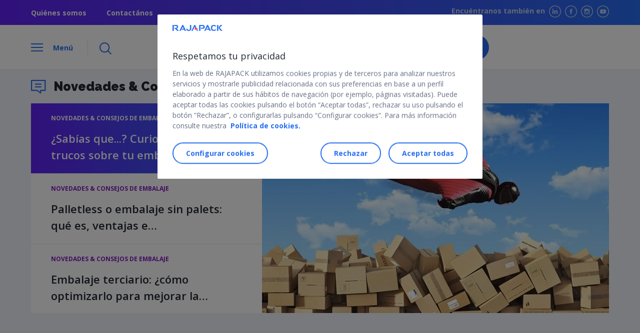

--- FILE ---
content_type: text/html; charset=UTF-8
request_url: https://www.rajapack.es/blog-es/category/embalaje/page/4
body_size: 22010
content:
<!DOCTYPE html><html lang="es-ES"><head> <link rel="alternate" href="https://www.rajapack.es/blog-es/category/embalaje" hreflang="es-ES"/> <meta charset="UTF-8"> <meta name="viewport" content="width=device-width, user-scalable=no, initial-scale=1.0, minimum-scale=1.0, maximum-scale=1.0"> <link rel="preload" href="https://fonts.googleapis.com/css2?family=Open+Sans:wght@300;400;600;700&display=swap" as="style" onload="this.rel='stylesheet'"> <link rel="stylesheet" href="https://fonts.googleapis.com/css2?family=Raleway:wght@400;600;900&display=swap"> <link rel="pingback" href="https://www.rajapack.es/blog-es/xmlrpc.php"> <script>window.dataLayer = window.dataLayer || [];dataLayer.push({'env': {'channel': "Blog",'country': "ES",'languages': "es",'gtmtable': "es_ES",},'page': {'template': "Category",'category': "Category/Novedades &amp; Consejos de embalaje",'name': "Novedades &amp; Consejos de embalaje",},});</script> <meta name='robots' content='index, follow, max-image-preview:large, max-snippet:-1, max-video-preview:-1' /><meta name="dlm-version" content="5.0.22"><title>Embalaje - Todo lo que necesitas saber - RAJAPACK</title><meta name="description" content="Conoce todas las novedades en embalaje: nuevos productos, nuevos usos y funcionalidades. Además de consejos y guías de elección de tus embalajes" /><link rel="canonical" href="https://www.rajapack.es/blog-es/category/embalaje/page/4" /><link rel="prev" href="https://www.rajapack.es/blog-es/category/embalaje/page/3" /><link rel="next" href="https://www.rajapack.es/blog-es/category/embalaje/page/5" /><meta property="og:locale" content="es_ES" /><meta property="og:type" content="article" /><meta property="og:title" content="Embalaje - Todo lo que necesitas saber - RAJAPACK" /><meta property="og:description" content="Conoce todas las novedades en embalaje: nuevos productos, nuevos usos y funcionalidades. Además de consejos y guías de elección de tus embalajes" /><meta property="og:url" content="https://www.rajapack.es/blog-es/embalajes-para-envios-por-correos" /><meta property="og:site_name" content="RAJAPACK Blog | Consejos de embalaje, logística y más" /><meta name="twitter:card" content="summary_large_image" /><meta name="twitter:site" content="@RajapackES" /><script type="application/ld+json" class="yoast-schema-graph">{"@context": "https://schema.org","@graph": [
{"@type": "CollectionPage","@id": "https://www.rajapack.es/blog-es/category/embalaje","url": "https://www.rajapack.es/blog-es/category/embalaje/page/4","name": "Embalaje - Todo lo que necesitas saber - RAJAPACK","isPartOf": {"@id": "https://www.rajapack.es/blog-es/#website"
},"primaryImageOfPage": {"@id": "https://www.rajapack.es/blog-es/category/embalaje/page/4#primaryimage"
},"image": {"@id": "https://www.rajapack.es/blog-es/category/embalaje/page/4#primaryimage"
},"thumbnailUrl": "https://www.rajapack.es/blog-es/wp-content/uploads/2023/12/embalajas-correos.jpg","description": "Conoce todas las novedades en embalaje: nuevos productos, nuevos usos y funcionalidades. Además de consejos y guías de elección de tus embalajes","inLanguage": "es"
},{"@type": "ImageObject","inLanguage": "es","@id": "https://","url": "https://www.rajapack.es/blog-es/wp-content/uploads/2023/12/embalajas-correos.jpg","contentUrl": "https://www.rajapack.es/blog-es/wp-content/uploads/2023/12/embalajas-correos.jpg","width": 990,"height": 500,"caption": "Embalajes para envíos por Correos: guía de tipos, tamaños y consejos de empaquetado"
},{"@type": "WebSite","@id": "https://www.rajapack.es/blog-es/#website","url": "https://www.rajapack.es/blog-es/","name": "RAJAPACK Blog | Consejos de embalaje, logística y más","description": "Consejos de embalaje, logistica y más","publisher": {"@id": "https://www.rajapack.es/blog-es/#organization"
},"potentialAction": [
{"@type": "SearchAction","target": {"@type": "EntryPoint","urlTemplate": "https://www.rajapack.es/blog-es/?s={search_term_string}"
},"query-input": {"@type": "PropertyValueSpecification","valueRequired": true,"valueName": "search_term_string"
}}],"inLanguage": "es"
},{"@type": "Organization","@id": "https://www.rajapack.es/blog-es/#organization","name": "RAJA ES","url": "https://www.rajapack.es/blog-es/","logo": {"@type": "ImageObject","inLanguage": "es","@id": "https://www.rajapack.es/blog-es/#/schema/logo/image/","url": "https://www.rajapack.es/blog-es/wp-content/uploads/2021/10/logo-mobile@3x.png","contentUrl": "https://www.rajapack.es/blog-es/wp-content/uploads/2021/10/logo-mobile@3x.png","width": 534,"height": 114,"caption": "RAJA ES"
},"image": {"@id": "https://www.rajapack.es/blog-es/#/schema/logo/image/"
},"sameAs": [
"https://www.facebook.com/Rajapack.es","https://x.com/RajapackES","https://www.linkedin.com/company/rajapack-spain/","https://www.youtube.com/user/RajapackES"
]
}]
}</script><script>var wpo_server_info_css = {"user_agent":"Mozilla\/5.0 (Macintosh; Intel Mac OS X 10_15_7) AppleWebKit\/537.36 (KHTML, like Gecko) Chrome\/131.0.0.0 Safari\/537.36; ClaudeBot\/1.0; +claudebot@anthropic.com)"}var wpo_minb8451e14=document.createElement("link");wpo_minb8451e14.rel="stylesheet",wpo_minb8451e14.type="text/css",wpo_minb8451e14.media="async",wpo_minb8451e14.href="https://www.rajapack.es/blog-es/wp-includes/css/dist/block-library/style.min.css",wpo_minb8451e14.onload=function() {wpo_minb8451e14.media="all"},document.getElementsByTagName("head")[0].appendChild(wpo_minb8451e14);
</script><script>var wpo_server_info_css = {"user_agent":"Mozilla\/5.0 (Macintosh; Intel Mac OS X 10_15_7) AppleWebKit\/537.36 (KHTML, like Gecko) Chrome\/131.0.0.0 Safari\/537.36; ClaudeBot\/1.0; +claudebot@anthropic.com)"}var wpo_min1ec31860=document.createElement("link");wpo_min1ec31860.rel="stylesheet",wpo_min1ec31860.type="text/css",wpo_min1ec31860.media="async",wpo_min1ec31860.href="https://www.rajapack.es/blog-es/wp-includes/css/dashicons.min.css",wpo_min1ec31860.onload=function() {wpo_min1ec31860.media="all"},document.getElementsByTagName("head")[0].appendChild(wpo_min1ec31860);
</script><style id='classic-theme-styles-inline-css' type='text/css'>.wp-block-button__link{color:#fff;background-color:#32373c;border-radius:9999px;box-shadow:none;text-decoration:none;padding:calc(.667em + 2px) calc(1.333em + 2px);font-size:1.125em}.wp-block-file__button{background:#32373c;color:#fff;text-decoration:none}</style><style id='global-styles-inline-css' type='text/css'>:root{--wp--preset--aspect-ratio--square:1;--wp--preset--aspect-ratio--4-3:4/3;--wp--preset--aspect-ratio--3-4:3/4;--wp--preset--aspect-ratio--3-2:3/2;--wp--preset--aspect-ratio--2-3:2/3;--wp--preset--aspect-ratio--16-9:16/9;--wp--preset--aspect-ratio--9-16:9/16;--wp--preset--color--black:#000000;--wp--preset--color--cyan-bluish-gray:#abb8c3;--wp--preset--color--white:#ffffff;--wp--preset--color--pale-pink:#f78da7;--wp--preset--color--vivid-red:#cf2e2e;--wp--preset--color--luminous-vivid-orange:#ff6900;--wp--preset--color--luminous-vivid-amber:#fcb900;--wp--preset--color--light-green-cyan:#7bdcb5;--wp--preset--color--vivid-green-cyan:#00d084;--wp--preset--color--pale-cyan-blue:#8ed1fc;--wp--preset--color--vivid-cyan-blue:#0693e3;--wp--preset--color--vivid-purple:#9b51e0;--wp--preset--gradient--vivid-cyan-blue-to-vivid-purple:linear-gradient(135deg,rgba(6,147,227,1) 0%,rgb(155,81,224) 100%);--wp--preset--gradient--light-green-cyan-to-vivid-green-cyan:linear-gradient(135deg,rgb(122,220,180) 0%,rgb(0,208,130) 100%);--wp--preset--gradient--luminous-vivid-amber-to-luminous-vivid-orange:linear-gradient(135deg,rgba(252,185,0,1) 0%,rgba(255,105,0,1) 100%);--wp--preset--gradient--luminous-vivid-orange-to-vivid-red:linear-gradient(135deg,rgba(255,105,0,1) 0%,rgb(207,46,46) 100%);--wp--preset--gradient--very-light-gray-to-cyan-bluish-gray:linear-gradient(135deg,rgb(238,238,238) 0%,rgb(169,184,195) 100%);--wp--preset--gradient--cool-to-warm-spectrum:linear-gradient(135deg,rgb(74,234,220) 0%,rgb(151,120,209) 20%,rgb(207,42,186) 40%,rgb(238,44,130) 60%,rgb(251,105,98) 80%,rgb(254,248,76) 100%);--wp--preset--gradient--blush-light-purple:linear-gradient(135deg,rgb(255,206,236) 0%,rgb(152,150,240) 100%);--wp--preset--gradient--blush-bordeaux:linear-gradient(135deg,rgb(254,205,165) 0%,rgb(254,45,45) 50%,rgb(107,0,62) 100%);--wp--preset--gradient--luminous-dusk:linear-gradient(135deg,rgb(255,203,112) 0%,rgb(199,81,192) 50%,rgb(65,88,208) 100%);--wp--preset--gradient--pale-ocean:linear-gradient(135deg,rgb(255,245,203) 0%,rgb(182,227,212) 50%,rgb(51,167,181) 100%);--wp--preset--gradient--electric-grass:linear-gradient(135deg,rgb(202,248,128) 0%,rgb(113,206,126) 100%);--wp--preset--gradient--midnight:linear-gradient(135deg,rgb(2,3,129) 0%,rgb(40,116,252) 100%);--wp--preset--font-size--small:13px;--wp--preset--font-size--medium:20px;--wp--preset--font-size--large:36px;--wp--preset--font-size--x-large:42px;--wp--preset--spacing--20:0.44rem;--wp--preset--spacing--30:0.67rem;--wp--preset--spacing--40:1rem;--wp--preset--spacing--50:1.5rem;--wp--preset--spacing--60:2.25rem;--wp--preset--spacing--70:3.38rem;--wp--preset--spacing--80:5.06rem;--wp--preset--shadow--natural:6px 6px 9px rgba(0,0,0,0.2);--wp--preset--shadow--deep:12px 12px 50px rgba(0,0,0,0.4);--wp--preset--shadow--sharp:6px 6px 0px rgba(0,0,0,0.2);--wp--preset--shadow--outlined:6px 6px 0px -3px rgba(255,255,255,1),6px 6px rgba(0,0,0,1);--wp--preset--shadow--crisp:6px 6px 0px rgba(0,0,0,1)}:where(.is-layout-flex){gap:0.5em}:where(.is-layout-grid){gap:0.5em}body .is-layout-flex{display:flex}.is-layout-flex{flex-wrap:wrap;align-items:center}.is-layout-flex >:is(*,div){margin:0}body .is-layout-grid{display:grid}.is-layout-grid >:is(*,div){margin:0}:where(.wp-block-columns.is-layout-flex){gap:2em}:where(.wp-block-columns.is-layout-grid){gap:2em}:where(.wp-block-post-template.is-layout-flex){gap:1.25em}:where(.wp-block-post-template.is-layout-grid){gap:1.25em}.has-black-color{color:var(--wp--preset--color--black) !important}.has-cyan-bluish-gray-color{color:var(--wp--preset--color--cyan-bluish-gray) !important}.has-white-color{color:var(--wp--preset--color--white) !important}.has-pale-pink-color{color:var(--wp--preset--color--pale-pink) !important}.has-vivid-red-color{color:var(--wp--preset--color--vivid-red) !important}.has-luminous-vivid-orange-color{color:var(--wp--preset--color--luminous-vivid-orange) !important}.has-luminous-vivid-amber-color{color:var(--wp--preset--color--luminous-vivid-amber) !important}.has-light-green-cyan-color{color:var(--wp--preset--color--light-green-cyan) !important}.has-vivid-green-cyan-color{color:var(--wp--preset--color--vivid-green-cyan) !important}.has-pale-cyan-blue-color{color:var(--wp--preset--color--pale-cyan-blue) !important}.has-vivid-cyan-blue-color{color:var(--wp--preset--color--vivid-cyan-blue) !important}.has-vivid-purple-color{color:var(--wp--preset--color--vivid-purple) !important}.has-black-background-color{background-color:var(--wp--preset--color--black) !important}.has-cyan-bluish-gray-background-color{background-color:var(--wp--preset--color--cyan-bluish-gray) !important}.has-white-background-color{background-color:var(--wp--preset--color--white) !important}.has-pale-pink-background-color{background-color:var(--wp--preset--color--pale-pink) !important}.has-vivid-red-background-color{background-color:var(--wp--preset--color--vivid-red) !important}.has-luminous-vivid-orange-background-color{background-color:var(--wp--preset--color--luminous-vivid-orange) !important}.has-luminous-vivid-amber-background-color{background-color:var(--wp--preset--color--luminous-vivid-amber) !important}.has-light-green-cyan-background-color{background-color:var(--wp--preset--color--light-green-cyan) !important}.has-vivid-green-cyan-background-color{background-color:var(--wp--preset--color--vivid-green-cyan) !important}.has-pale-cyan-blue-background-color{background-color:var(--wp--preset--color--pale-cyan-blue) !important}.has-vivid-cyan-blue-background-color{background-color:var(--wp--preset--color--vivid-cyan-blue) !important}.has-vivid-purple-background-color{background-color:var(--wp--preset--color--vivid-purple) !important}.has-black-border-color{border-color:var(--wp--preset--color--black) !important}.has-cyan-bluish-gray-border-color{border-color:var(--wp--preset--color--cyan-bluish-gray) !important}.has-white-border-color{border-color:var(--wp--preset--color--white) !important}.has-pale-pink-border-color{border-color:var(--wp--preset--color--pale-pink) !important}.has-vivid-red-border-color{border-color:var(--wp--preset--color--vivid-red) !important}.has-luminous-vivid-orange-border-color{border-color:var(--wp--preset--color--luminous-vivid-orange) !important}.has-luminous-vivid-amber-border-color{border-color:var(--wp--preset--color--luminous-vivid-amber) !important}.has-light-green-cyan-border-color{border-color:var(--wp--preset--color--light-green-cyan) !important}.has-vivid-green-cyan-border-color{border-color:var(--wp--preset--color--vivid-green-cyan) !important}.has-pale-cyan-blue-border-color{border-color:var(--wp--preset--color--pale-cyan-blue) !important}.has-vivid-cyan-blue-border-color{border-color:var(--wp--preset--color--vivid-cyan-blue) !important}.has-vivid-purple-border-color{border-color:var(--wp--preset--color--vivid-purple) !important}.has-vivid-cyan-blue-to-vivid-purple-gradient-background{background:var(--wp--preset--gradient--vivid-cyan-blue-to-vivid-purple) !important}.has-light-green-cyan-to-vivid-green-cyan-gradient-background{background:var(--wp--preset--gradient--light-green-cyan-to-vivid-green-cyan) !important}.has-luminous-vivid-amber-to-luminous-vivid-orange-gradient-background{background:var(--wp--preset--gradient--luminous-vivid-amber-to-luminous-vivid-orange) !important}.has-luminous-vivid-orange-to-vivid-red-gradient-background{background:var(--wp--preset--gradient--luminous-vivid-orange-to-vivid-red) !important}.has-very-light-gray-to-cyan-bluish-gray-gradient-background{background:var(--wp--preset--gradient--very-light-gray-to-cyan-bluish-gray) !important}.has-cool-to-warm-spectrum-gradient-background{background:var(--wp--preset--gradient--cool-to-warm-spectrum) !important}.has-blush-light-purple-gradient-background{background:var(--wp--preset--gradient--blush-light-purple) !important}.has-blush-bordeaux-gradient-background{background:var(--wp--preset--gradient--blush-bordeaux) !important}.has-luminous-dusk-gradient-background{background:var(--wp--preset--gradient--luminous-dusk) !important}.has-pale-ocean-gradient-background{background:var(--wp--preset--gradient--pale-ocean) !important}.has-electric-grass-gradient-background{background:var(--wp--preset--gradient--electric-grass) !important}.has-midnight-gradient-background{background:var(--wp--preset--gradient--midnight) !important}.has-small-font-size{font-size:var(--wp--preset--font-size--small) !important}.has-medium-font-size{font-size:var(--wp--preset--font-size--medium) !important}.has-large-font-size{font-size:var(--wp--preset--font-size--large) !important}.has-x-large-font-size{font-size:var(--wp--preset--font-size--x-large) !important}:where(.wp-block-post-template.is-layout-flex){gap:1.25em}:where(.wp-block-post-template.is-layout-grid){gap:1.25em}:where(.wp-block-columns.is-layout-flex){gap:2em}:where(.wp-block-columns.is-layout-grid){gap:2em}:root:where(.wp-block-pullquote){font-size:1.5em;line-height:1.6}</style><link rel='stylesheet' id='raja_next-css' href='https://www.rajapack.es/blog-es/wp-content/plugins/rajanext/public/css/style.css' type='text/css' media='all' /><link rel='stylesheet' id='wpo_min-header-0-css' href='https://www.rajapack.es/blog-es/wp-content/cache/wpo-minify/1756389219/assets/wpo-minify-header-916d4396.min.css' type='text/css' media='all' /><script type="text/javascript" src="https://www.rajapack.es/blog-es/wp-includes/js/jquery/jquery.min.js" id="jquery-core-js"></script><script type="text/javascript" src="https://www.rajapack.es/blog-es/wp-includes/js/jquery/jquery-migrate.min.js" id="jquery-migrate-js"></script><link rel="https://api.w.org/" href="https://www.rajapack.es/blog-es/wp-json/" /><link rel="alternate" title="JSON" type="application/json" href="https://www.rajapack.es/blog-es/wp-json/wp/v2/categories/4" /><link rel="icon" href="https://www.rajapack.es/blog-es/wp-content/uploads/2022/03/favicon.jpg" sizes="32x32" /><link rel="icon" href="https://www.rajapack.es/blog-es/wp-content/uploads/2022/03/favicon.jpg" sizes="192x192" /><link rel="apple-touch-icon" href="https://www.rajapack.es/blog-es/wp-content/uploads/2022/03/favicon.jpg" /><meta name="msapplication-TileImage" content="https://www.rajapack.es/blog-es/wp-content/uploads/2022/03/favicon.jpg" /><noscript><style id="rocket-lazyload-nojs-css">.rll-youtube-player,[data-lazy-src]{display:none !important}</style></noscript> <script>var __uzdbm_1 = "2cdb840c-0d8c-4243-95d9-2c989088a979";var __uzdbm_2 = "MzFiZDQxMWQtYzY4Zi00NGIzLWE3ZWEtZWY5MWNhZjU1NDI2JDE4LjIyMS4xODAuMzk=";var __uzdbm_3 = "7f90002cdb840c-0d8c-4243-95d9-2c989088a9791-17691526563780-002f4364564d8d79d2410";var __uzdbm_4 = "false";var __uzdbm_5 = "uzmx";var __uzdbm_6 = "7f9000420925db-47a4-4fdc-a078-c31d509bf7671-17691526563780-ad5a829eff07229210";var __uzdbm_7 = "rajapack.es";</script> <script>   (function (w, d, e, u, c, g, a, b) {     w["SSJSConnectorObj"] = w["SSJSConnectorObj"] || {       ss_cid: c,       domain_info: "auto",     };     w[g] = function (i, j) {       w["SSJSConnectorObj"][i] = j;     };     a = d.createElement(e);     a.async = true;     if (       navigator.userAgent.indexOf('MSIE') !== -1 ||       navigator.appVersion.indexOf('Trident/') > -1     ) {       u = u.replace("/advanced/", "/advanced/ie/");     }     a.src = u;     b = d.getElementsByTagName(e)[0];     b.parentNode.insertBefore(a, b);   })(     window, document, "script", "https://www.rajapack.es/18f5227b-e27b-445a-a53f-f845fbe69b40/stormcaster.js", "c68h", "ssConf"   );   ssConf("c1", "https://www.rajapack.es");   ssConf("c3", "c99a4269-161c-4242-a3f0-28d44fa6ce24");   ssConf("au", "rajapack.es");   ssConf("cu", "validate.perfdrive.com, ssc"); </script></head><body class="archive paged category category-embalaje category-4 paged-4 category-paged-4">  <noscript> <iframe loading="lazy" src="https://www.googletagmanager.com/ns.html?id=GTM-KSH7RW5" height="0" width="0" style="display:none;visibility:hidden"></iframe> </noscript> <header class="header-contain is-relative"> <section class="sub-header"> <div class="container is-flex is-align-items-center is-justify-content-space-between"> <div class="sub-header__link is-hidden-mobile"> <ul class="is-flex"> <li> <a href="https://www.rajapack.es/rajapack-proveedor-embalaje_cms_000019.html" target="_self">Quiénes somos</a> </li> <li> <a href="https://www.rajapack.es/servicios/asesoramiento-embalaje_cms_000006.html" target="_self">Contactános</a> </li> </ul> </div> <div class="sub-header__social is-hidden-mobile is-flex-tablet"> <span>Encuéntranos también en</span> <ul class="is-flex"> <li> <a title="LinkedIn" href="https://www.linkedin.com/company/rajapack-spain" target="_blank"> <img loading="lazy" width="72" height="72" src="https://www.rajapack.es/blog-es/wp-content/themes/RajaNext/src/images/linkedin@3x.png" alt="LikedIn"/> </a></li><li> <a title="Facebook" href="https://www.facebook.com/Rajapack.es" target="_blank"> <img loading="lazy" width="72" height="72" src="https://www.rajapack.es/blog-es/wp-content/themes/RajaNext/src/images/facebook@3x.png" alt="Facebook"/> </a></li><li> <a title="Instagram" href="https://www.instagram.com/rajapackes/" target="_blank"> <img loading="lazy" width="72" height="72" src="https://www.rajapack.es/blog-es/wp-content/themes/RajaNext/src/images/instagram@3x.png" alt="Instagram"/> </a></li><li> <a title="Youtube" href="https://www.youtube.com/user/RajapackES" target="_blank"> <img loading="lazy" width="72" height="72" src="https://www.rajapack.es/blog-es/wp-content/themes/RajaNext/src/images/youtube@3x.png" alt="Youtube"/> </a></li></ul> </div> </div> </section> <section class="header is-flex is-align-items-center sticky"> <div class="container is-flex is-justify-content-space-between"> <div class="header__menu is-flex is-align-items-center"> <div class="header__menu__left is-flex"> <div class="header__menu__left__burger"> <span class="line line-1"></span> <span class="line line-2"></span> <span class="line line-3"></span> </div> <span class="header__menu__left__text is-hidden-mobile open">Menú</span> <span class="header__menu__left__text is-hidden-mobile close">Cerrar</span> </div> <div class="header__menu__search-button is-hidden-mobile"> <img loading="lazy" width="72" height="72" src="https://www.rajapack.es/blog-es/wp-content/themes/RajaNext/src/images/Loupe@3x.png" alt=""/> </div> </div> <figure class="header__logo"> <a title="Ir a la página de inicio del sitio web" href="https://www.rajapack.es/blog-es/" class="is-flex is-align-items-center"> <img loading="lazy" alt="RAJAPACK Blog | Consejos de embalaje, logística y más" src="https://www.rajapack.es/blog-es/wp-content/uploads/2025/08/RAJAPACK-BLOG-blue-red.png" width="954" height="112"/> <span>Consejos de embalaje, logistica y más</span> </a> </figure> <figure class=" header__cta is-flex is-align-items-center is-justify-content-end"> <a title="Ir a la tienda online" href="https://www.rajapack.es/" class="button-shop is-hidden-tablet is-flex is-align-items-center is-justify-content-center"> <img loading="lazy" width="48" height="55" src="https://www.rajapack.es/blog-es/wp-content/themes/RajaNext/src/images/Group3@3x.png" alt="" style="width:16px"> </a> <a title="Ir a la tienda online" target="_blank" href="https://www.rajapack.es/" class="button-primary-auto is-hidden-mobile">Ir a la tienda online&nbsp;↗ </a> </figure> </div> </section> <section class="search-banner is-hidden-mobile sticky border-section"> <div class="container"> <div class="search-banner__contain main-menu__search"> <form role="search" method="get" class="modal-search--form form-inline" action="https://www.rajapack.es/blog-es/"> <figure class="input-icon-search"> <img loading="lazy" width="72" height="72" src="https://www.rajapack.es/blog-es/wp-content/themes/RajaNext/src/images/Loupe@3x.png" alt=""> </figure> <input value="" name="s" class="input" type="search" placeholder="Buscar..."> </form> </div> </div> </section></header><nav class="main-menu sticky"> <div class="main-menu__search is-hidden-tablet border-section"> <form role="search" method="get" class="modal-search--form form-inline" action="https://www.rajapack.es/blog-es/"> <span class="input-icon-search"> <img loading="lazy" width="72" height="72" src="https://www.rajapack.es/blog-es/wp-content/themes/RajaNext/src/images/Loupe@3x.png" alt=""> </span> <input value="" name="s" class="input" type="search" placeholder="Buscar..."> </form> </div> <span id="primarymenu"></span> <p class="main-menu__category is-hidden-mobile"> <span> <img loading="lazy" width="90" height="81" src="https://www.rajapack.es/blog-es/wp-content/themes/RajaNext/src/images/open-box@3x.png" alt=""> </span> Categorías </p> <menu class="main-menu__mobile"> <div class="main-menu__list"> <div class="menu-menu-pincipal-container"><ul id="primary-menu" class="menu"><li id="menu-item-14390" class="menu-item menu-item-type-custom menu-item-object-custom menu-item-14390"><a href="/blog-es/">Home</a></li><li id="menu-item-14028" class="menu-item menu-item-type-taxonomy menu-item-object-category current-menu-item menu-item-14028"><a href="https://www.rajapack.es/blog-es/category/embalaje" aria-current="page">Novedades &amp; Consejos de embalaje</a></li><li id="menu-item-12887" class="menu-item menu-item-type-taxonomy menu-item-object-category menu-item-12887"><a href="https://www.rajapack.es/blog-es/category/e-commerce">E-commerce</a></li><li id="menu-item-12888" class="menu-item menu-item-type-taxonomy menu-item-object-category menu-item-12888"><a href="https://www.rajapack.es/blog-es/category/almacen-logistica">Almacén &amp; Logística</a></li><li id="menu-item-12895" class="menu-item menu-item-type-taxonomy menu-item-object-category menu-item-12895"><a href="https://www.rajapack.es/blog-es/category/medio-ambiente-embalaje">Medio ambiente &amp; Embalaje</a></li><li id="menu-item-3834" class="menu-item menu-item-type-taxonomy menu-item-object-category menu-item-3834"><a href="https://www.rajapack.es/blog-es/category/clientes">Clientes</a></li><li id="menu-item-3691" class="menu-item menu-item-type-taxonomy menu-item-object-category menu-item-3691"><a href="https://www.rajapack.es/blog-es/category/noticias">Noticias y eventos</a></li><li id="menu-item-14840" class="menu-item menu-item-type-post_type menu-item-object-dossiers_raja menu-item-14840"><a href="https://www.rajapack.es/blog-es/destacados/ebooks-guias-eleccion">E-books y guías de elección</a></li></ul></div> </div> <section class="sub-header sub-header-menu is-flex is-align-items-center is-justify-content-space-between is-hidden-tablet"> <div class="sub-header__link "> <ul class="is-flex"> <li> <a href="https://www.rajapack.es/rajapack-proveedor-embalaje_cms_000019.html" target="_self">Quiénes somos</a> </li> </ul> </div> <div class="sub-header__social is-flex-tablet"> <ul class="is-flex"> <li> <a title="LinkedIn" href="https://www.linkedin.com/company/rajapack-spain" target="_blank"> <img loading="lazy" width="72" height="72" src="https://www.rajapack.es/blog-es/wp-content/themes/RajaNext/src/images/linkedin@3x.png" alt="LikedIn"/> </a></li><li> <a title="Facebook" href="https://www.facebook.com/Rajapack.es" target="_blank"> <img loading="lazy" width="72" height="72" src="https://www.rajapack.es/blog-es/wp-content/themes/RajaNext/src/images/facebook@3x.png" alt="Facebook"/> </a></li><li> <a title="Instagram" href="https://www.instagram.com/rajapackes/" target="_blank"> <img loading="lazy" width="72" height="72" src="https://www.rajapack.es/blog-es/wp-content/themes/RajaNext/src/images/instagram@3x.png" alt="Instagram"/> </a></li><li> <a title="Youtube" href="https://www.youtube.com/user/RajapackES" target="_blank"> <img loading="lazy" width="72" height="72" src="https://www.rajapack.es/blog-es/wp-content/themes/RajaNext/src/images/youtube@3x.png" alt="Youtube"/> </a></li></ul> </div> </section> </menu></nav> <div id="content"> <div id="primary" class="content-area page-category"><main id="main" class="main-content" role="main"> <section class="bg-light-blue pb-6"><div class="container py-5 bg-light-blue"> <h1 class="h2 is-flex is-align-items-center page-category__container is-size-2"><span class="icon is-large mr-5"><img loading="lazy" width="90" height="84" src="https://www.rajapack.es/blog-es/wp-content/themes/RajaNext/src/images/chat@3x.png" alt=""></span> Novedades &amp; Consejos de embalaje </h1> </div><div class="file-articles bg-light-blue-desktop container"> <div class="top-articles"> <div class="swiper swiperTopArticlesTop top-articles__right"> <div class="swiper-wrapper"> <div class="swiper-slide top-articles__right__image" for="tab-1"> <a href="https://www.rajapack.es/blog-es/sabias-que-trucos-curiosidades-sobre-embalaje"> <picture> <source media="(max-width: 430px)" srcset="https://www.rajapack.es/blog-es/wp-content/uploads/2018/06/curiosidades-embalaje-430x217.jpg" type="image/webp"> <img fetchpriority="high" loading="eager" width="810" height="420" decoding="async" srcset="https://www.rajapack.es/blog-es/wp-content/uploads/2018/06/curiosidades-embalaje-430x217.jpg 430w, https://www.rajapack.es/blog-es/wp-content/uploads/2018/06/curiosidades-embalaje-810x420.jpg 810w" sizes="(max-width: 430px) 430px, 810px" src="https://www.rajapack.es/blog-es/wp-content/uploads/2018/06/curiosidades-embalaje-810x420.jpg" alt="" /> </picture> </a></div><div class="swiper-slide top-articles__right__image" for="tab-2"> <a href="https://www.rajapack.es/blog-es/palletless-o-embalaje-sin-palets"> <picture> <source media="(max-width: 430px)" srcset="https://www.rajapack.es/blog-es/wp-content/uploads/2025/01/palletless-o-embalaje-sin-pallets-430x217.jpg.webp" type="image/webp"> <img loading="lazy" width="810" height="420" decoding="async" srcset="https://www.rajapack.es/blog-es/wp-content/uploads/2025/01/palletless-o-embalaje-sin-pallets-430x217.jpg.webp 430w, https://www.rajapack.es/blog-es/wp-content/uploads/2025/01/palletless-o-embalaje-sin-pallets-810x420.jpg.webp 810w" sizes="(max-width: 430px) 430px, 810px" src="https://www.rajapack.es/blog-es/wp-content/uploads/2025/01/palletless-o-embalaje-sin-pallets-810x420.jpg.webp" alt="" /> </picture> </a></div><div class="swiper-slide top-articles__right__image" for="tab-3"> <a href="https://www.rajapack.es/blog-es/embalaje-terciario-como-optimizarlo"> <picture> <source media="(max-width: 430px)" srcset="https://www.rajapack.es/blog-es/wp-content/uploads/2024/12/embalaje-terciario-430x217.jpg.webp" type="image/webp"> <img loading="lazy" width="810" height="420" decoding="async" srcset="https://www.rajapack.es/blog-es/wp-content/uploads/2024/12/embalaje-terciario-430x217.jpg.webp 430w, https://www.rajapack.es/blog-es/wp-content/uploads/2024/12/embalaje-terciario-810x420.jpg.webp 810w" sizes="(max-width: 430px) 430px, 810px" src="https://www.rajapack.es/blog-es/wp-content/uploads/2024/12/embalaje-terciario-810x420.jpg.webp" alt="" /> </picture> </a></div> </div> </div> <div class="swiper swiperTopArticlesBottom top-articles__left"> <div class="swiper-wrapper"> <div class="swiper-slide top-articles__left__block"> <div class="top-articles__left__block-title is-flex is-flex-wrap-wrap is-align-content-center" id="tab-1"> <span class="top-articles__left__block-title__category is-uppercase"> <a href="https://www.rajapack.es/blog-es/category/embalaje" style="color: #831cbf">Novedades &amp; Consejos de embalaje</a> </span> <h2 class="top-articles__left__block-title__title cut-text has-text-weight-bold "> <a href="https://www.rajapack.es/blog-es/sabias-que-trucos-curiosidades-sobre-embalaje"> ¿Sabías que...? Curiosidades y trucos sobre tu embalaje </a> </h2> </div></div><div class="swiper-slide top-articles__left__block"> <div class="top-articles__left__block-title is-flex is-flex-wrap-wrap is-align-content-center" id="tab-2"> <span class="top-articles__left__block-title__category is-uppercase"> <a href="https://www.rajapack.es/blog-es/category/embalaje" style="color: #831cbf">Novedades &amp; Consejos de embalaje</a> </span> <h2 class="top-articles__left__block-title__title cut-text has-text-weight-bold "> <a href="https://www.rajapack.es/blog-es/palletless-o-embalaje-sin-palets"> Palletless o embalaje sin palets: qué es, ventajas e inconvenientes </a> </h2> </div></div><div class="swiper-slide top-articles__left__block"> <div class="top-articles__left__block-title is-flex is-flex-wrap-wrap is-align-content-center" id="tab-3"> <span class="top-articles__left__block-title__category is-uppercase"> <a href="https://www.rajapack.es/blog-es/category/embalaje" style="color: #831cbf">Novedades &amp; Consejos de embalaje</a> </span> <h2 class="top-articles__left__block-title__title cut-text has-text-weight-bold "> <a href="https://www.rajapack.es/blog-es/embalaje-terciario-como-optimizarlo"> Embalaje terciario: ¿cómo optimizarlo para mejorar la experiencia del cliente? </a> </h2> </div></div> </div> </div> <div class="top-articles__nav"> <div class="top-articles__nav__swiper-pagination swiper-pagination--top-articles"></div> <div class="top-articles__nav__swiper-button"> <div class="top-articles__nav__swiper-button-prev"></div> <div class="top-articles__nav__swiper-button-next"></div> </div> </div> </div> </div> </section> <section class="pt-6"> <div class="container is-flex is-flex-wrap-wrap"><div class="is-flex is-flex-wrap-wrap py-5"> <div class="is-flex mr-5"><span class="icon is-large mr-5"><img loading="lazy" width="90" height="91" src="https://www.rajapack.es/blog-es/wp-content/themes/RajaNext/src/images/news@3x.png" alt=""></span> <div class="h2 is-size-2">Novedades &amp; Consejos de embalaje </div> <span class="number-articles-category ml-3">(268 artículos)</span> </div></div> </div> <div class="container"> Conoce todas las novedades en embalaje: nuevos productos, nuevos usos y funcionalidades. Además de consejos y guías de elección de tus embalajes </div> </section>  <div class="container"> <div class="post-modules"> <div class="card__contain"> <div class="card-block"> <a href="https://www.rajapack.es/blog-es/embalajes-para-envios-por-correos" class="card-block__image"> <picture> <img width="990" height="500" src="https://www.rajapack.es/blog-es/wp-content/uploads/2023/12/embalajas-correos.jpg.webp" class="attachment-post-thumbnail size-post-thumbnail wp-post-image" alt="Embalajes para envíos por Correos: guía de tipos, tamaños y consejos de empaquetado" decoding="async" fetchpriority="high" srcset="https://www.rajapack.es/blog-es/wp-content/uploads/2023/12/embalajas-correos.jpg.webp 990w, https://www.rajapack.es/blog-es/wp-content/uploads/2023/12/embalajas-correos-430x217.jpg 430w, https://www.rajapack.es/blog-es/wp-content/uploads/2023/12/embalajas-correos-768x388.jpg.webp 768w" sizes="(max-width: 990px) 100vw, 990px" /> </picture> </a> <div class="card-block__content"> <div class="card-block__content__header"> <span class="card-block__content__header__tag is-uppercase"><a style="color:#831cbf" href="https://www.rajapack.es/blog-es/category/embalaje">Novedades &amp; Consejos de embalaje</a></span> <h2 class="card-block__content__header__title default-max-width"> <a href="https://www.rajapack.es/blog-es/embalajes-para-envios-por-correos">Embalajes para envíos por Correos: guía de tipos, tamaños y consejos de empaquetado</a> </h2> </div>  <div class="main-article__content__tag"> <span class="is-lowercase"> <ul> <li style="font-size: 10px;"><a href="https://www.rajapack.es/blog-es/tag/como-embalar">#cómo embalar</a> </li> <li style="font-size: 10px;"><a href="https://www.rajapack.es/blog-es/tag/consejos">#consejos</a> </li> </ul> </span> </div> <div class="latest-posts__line__contain__text__details"> <span class="latest-posts__line__contain__text__details__time is-flex"> 2&nbsp;minutos de lectura </span> <span class="latest-posts__line__contain__text__details__date">28 diciembre 2023</span> </div> </div></div><div class="card-block"> <a href="https://www.rajapack.es/blog-es/embalajes-y-cajas-isotermicas" class="card-block__image"> <picture> <img width="1024" height="576" src="https://www.rajapack.es/blog-es/wp-content/uploads/2023/10/imagen-blog-1-1024x576-1.webp" class="attachment-post-thumbnail size-post-thumbnail wp-post-image" alt="" decoding="async" srcset="https://www.rajapack.es/blog-es/wp-content/uploads/2023/10/imagen-blog-1-1024x576-1.webp 1024w, https://www.rajapack.es/blog-es/wp-content/uploads/2023/10/imagen-blog-1-1024x576-1-430x242.webp 430w, https://www.rajapack.es/blog-es/wp-content/uploads/2023/10/imagen-blog-1-1024x576-1-768x432.webp 768w" sizes="(max-width: 1024px) 100vw, 1024px" /> </picture> </a> <div class="card-block__content"> <div class="card-block__content__header"> <span class="card-block__content__header__tag is-uppercase"><a style="color:#831cbf" href="https://www.rajapack.es/blog-es/category/embalaje">Novedades &amp; Consejos de embalaje</a></span> <h2 class="card-block__content__header__title default-max-width"> <a href="https://www.rajapack.es/blog-es/embalajes-y-cajas-isotermicas">Embalaje isotérmico: ¿Cuál se adapta mejor a tu producto y cliente?</a> </h2> </div>  <div class="main-article__content__tag"> <span class="is-lowercase"> <ul> <li style="font-size: 10px;"><a href="https://www.rajapack.es/blog-es/tag/ecommerce">#ecommerce</a> </li> <li style="font-size: 10px;"><a href="https://www.rajapack.es/blog-es/tag/embalajes">#embalajes</a> </li> </ul> </span> </div> <div class="latest-posts__line__contain__text__details"> <span class="latest-posts__line__contain__text__details__time is-flex"> 7&nbsp;minutos de lectura </span> <span class="latest-posts__line__contain__text__details__date">09 octubre 2023</span> </div> </div></div><div class="card-block"> <a href="https://www.rajapack.es/blog-es/3-metodos-de-preparacion-de-pedidos-utilizados-en-logistica" class="card-block__image"> <picture> <img width="1024" height="576" src="https://www.rajapack.es/blog-es/wp-content/uploads/2023/08/Diseno-sin-titulo-10-1024x576-1.webp" class="attachment-post-thumbnail size-post-thumbnail wp-post-image" alt="" decoding="async" srcset="https://www.rajapack.es/blog-es/wp-content/uploads/2023/08/Diseno-sin-titulo-10-1024x576-1.webp 1024w, https://www.rajapack.es/blog-es/wp-content/uploads/2023/08/Diseno-sin-titulo-10-1024x576-1-430x242.webp 430w, https://www.rajapack.es/blog-es/wp-content/uploads/2023/08/Diseno-sin-titulo-10-1024x576-1-768x432.webp 768w" sizes="(max-width: 1024px) 100vw, 1024px" /> </picture> </a> <div class="card-block__content"> <div class="card-block__content__header"> <span class="card-block__content__header__tag is-uppercase"><a style="color:#831cbf" href="https://www.rajapack.es/blog-es/category/embalaje">Novedades &amp; Consejos de embalaje</a></span> <h2 class="card-block__content__header__title default-max-width"> <a href="https://www.rajapack.es/blog-es/3-metodos-de-preparacion-de-pedidos-utilizados-en-logistica">3 métodos de preparación de pedidos utilizados en logística</a> </h2> </div>  <div class="main-article__content__tag"> <span class="is-lowercase"> <ul> </ul> </span> </div> <div class="latest-posts__line__contain__text__details"> <span class="latest-posts__line__contain__text__details__time is-flex"> 6&nbsp;minutos de lectura </span> <span class="latest-posts__line__contain__text__details__date">04 agosto 2023</span> </div> </div></div><div class="card-block"> <a href="https://www.rajapack.es/blog-es/4-acciones-para-fidelizar-a-tus-clientes-con-la-logistica-de-tu-e-commerce" class="card-block__image"> <picture> <img width="1024" height="683" src="https://www.rajapack.es/blog-es/wp-content/uploads/2023/07/image-2-1024x683-1.webp" class="attachment-post-thumbnail size-post-thumbnail wp-post-image" alt="" decoding="async" loading="lazy" srcset="https://www.rajapack.es/blog-es/wp-content/uploads/2023/07/image-2-1024x683-1.webp 1024w, https://www.rajapack.es/blog-es/wp-content/uploads/2023/07/image-2-1024x683-1-430x287.webp 430w, https://www.rajapack.es/blog-es/wp-content/uploads/2023/07/image-2-1024x683-1-768x512.webp 768w" sizes="(max-width: 1024px) 100vw, 1024px" /> </picture> </a> <div class="card-block__content"> <div class="card-block__content__header"> <span class="card-block__content__header__tag is-uppercase"><a style="color:#831cbf" href="https://www.rajapack.es/blog-es/category/embalaje">Novedades &amp; Consejos de embalaje</a></span> <h2 class="card-block__content__header__title default-max-width"> <a href="https://www.rajapack.es/blog-es/4-acciones-para-fidelizar-a-tus-clientes-con-la-logistica-de-tu-e-commerce">4 acciones para fidelizar a tus clientes con la logística de tu e-commerce</a> </h2> </div>  <div class="main-article__content__tag"> <span class="is-lowercase"> <ul> </ul> </span> </div> <div class="latest-posts__line__contain__text__details"> <span class="latest-posts__line__contain__text__details__time is-flex"> 10&nbsp;minutos de lectura </span> <span class="latest-posts__line__contain__text__details__date">18 julio 2023</span> </div> </div></div><div class="card-block"> <a href="https://www.rajapack.es/blog-es/como-elegir-correctamente-fleje-guia" class="card-block__image"> <picture> <img width="2560" height="1356" src="https://www.rajapack.es/blog-es/wp-content/uploads/2018/05/como-elegir-fleje-scaled.jpg.webp" class="attachment-post-thumbnail size-post-thumbnail wp-post-image" alt="Cómo escoger y utilizar correctamente el fleje" decoding="async" loading="lazy" srcset="https://www.rajapack.es/blog-es/wp-content/uploads/2018/05/como-elegir-fleje-scaled.jpg.webp 2560w, https://www.rajapack.es/blog-es/wp-content/uploads/2018/05/como-elegir-fleje-430x228.jpg 430w, https://www.rajapack.es/blog-es/wp-content/uploads/2018/05/como-elegir-fleje-1024x542.jpg.webp 1024w, https://www.rajapack.es/blog-es/wp-content/uploads/2018/05/como-elegir-fleje-768x407.jpg.webp 768w, https://www.rajapack.es/blog-es/wp-content/uploads/2018/05/como-elegir-fleje-1536x813.jpg.webp 1536w, https://www.rajapack.es/blog-es/wp-content/uploads/2018/05/como-elegir-fleje-2048x1084.jpg.webp 2048w" sizes="(max-width: 2560px) 100vw, 2560px" /> </picture> </a> <div class="card-block__content"> <div class="card-block__content__header"> <span class="card-block__content__header__tag is-uppercase"><a style="color:#831cbf" href="https://www.rajapack.es/blog-es/category/embalaje">Novedades &amp; Consejos de embalaje</a></span> <h2 class="card-block__content__header__title default-max-width"> <a href="https://www.rajapack.es/blog-es/como-elegir-correctamente-fleje-guia">Cómo escoger y utilizar correctamente el fleje</a> </h2> </div>  <div class="main-article__content__tag"> <span class="is-lowercase"> <ul> <li style="font-size: 10px;"><a href="https://www.rajapack.es/blog-es/tag/consejos">#consejos</a> </li> <li style="font-size: 10px;"><a href="https://www.rajapack.es/blog-es/tag/embalajes">#embalajes</a> </li> </ul> </span> </div> <div class="latest-posts__line__contain__text__details"> <span class="latest-posts__line__contain__text__details__time is-flex"> 9&nbsp;minutos de lectura </span> <span class="latest-posts__line__contain__text__details__date">22 junio 2023</span> </div> </div></div><div class="card-block"> <a href="https://www.rajapack.es/blog-es/embalaje-envio-paquetes-grandes-pesados" class="card-block__image"> <picture> <img width="990" height="500" src="https://www.rajapack.es/blog-es/wp-content/uploads/2023/05/Embalaje-paquetes-grandes-pesados.jpg.webp" class="attachment-post-thumbnail size-post-thumbnail wp-post-image" alt="Envío de paquetes grandes y pesados: todo lo que debes saber" decoding="async" loading="lazy" srcset="https://www.rajapack.es/blog-es/wp-content/uploads/2023/05/Embalaje-paquetes-grandes-pesados.jpg.webp 990w, https://www.rajapack.es/blog-es/wp-content/uploads/2023/05/Embalaje-paquetes-grandes-pesados-430x217.jpg 430w, https://www.rajapack.es/blog-es/wp-content/uploads/2023/05/Embalaje-paquetes-grandes-pesados-768x388.jpg.webp 768w" sizes="(max-width: 990px) 100vw, 990px" /> </picture> </a> <div class="card-block__content"> <div class="card-block__content__header"> <span class="card-block__content__header__tag is-uppercase"><a style="color:#831cbf" href="https://www.rajapack.es/blog-es/category/embalaje">Novedades &amp; Consejos de embalaje</a></span> <h2 class="card-block__content__header__title default-max-width"> <a href="https://www.rajapack.es/blog-es/embalaje-envio-paquetes-grandes-pesados">Envío de paquetes grandes y pesados: todo lo que debes saber</a> </h2> </div>  <div class="main-article__content__tag"> <span class="is-lowercase"> <ul> <li style="font-size: 10px;"><a href="https://www.rajapack.es/blog-es/tag/cajas-de-carton">#cajas de cartón</a> </li> <li style="font-size: 10px;"><a href="https://www.rajapack.es/blog-es/tag/como-embalar">#cómo embalar</a> </li> </ul> </span> </div> <div class="latest-posts__line__contain__text__details"> <span class="latest-posts__line__contain__text__details__time is-flex"> 5&nbsp;minutos de lectura </span> <span class="latest-posts__line__contain__text__details__date">18 mayo 2023</span> </div> </div></div><div class="card-block"> <a href="https://www.rajapack.es/blog-es/embalaje-automontable" class="card-block__image"> <picture> <img width="990" height="500" src="https://www.rajapack.es/blog-es/wp-content/uploads/2023/03/embalaje-automontable.jpg.webp" class="attachment-post-thumbnail size-post-thumbnail wp-post-image" alt="Embalaje automontable: qué es, ventajas y opciones" decoding="async" loading="lazy" srcset="https://www.rajapack.es/blog-es/wp-content/uploads/2023/03/embalaje-automontable.jpg.webp 990w, https://www.rajapack.es/blog-es/wp-content/uploads/2023/03/embalaje-automontable-430x217.jpg 430w, https://www.rajapack.es/blog-es/wp-content/uploads/2023/03/embalaje-automontable-768x388.jpg.webp 768w" sizes="(max-width: 990px) 100vw, 990px" /> </picture> </a> <div class="card-block__content"> <div class="card-block__content__header"> <span class="card-block__content__header__tag is-uppercase"><a style="color:#831cbf" href="https://www.rajapack.es/blog-es/category/embalaje">Novedades &amp; Consejos de embalaje</a></span> <h2 class="card-block__content__header__title default-max-width"> <a href="https://www.rajapack.es/blog-es/embalaje-automontable">Embalaje automontable: qué es, ventajas y opciones</a> </h2> </div>  <div class="main-article__content__tag"> <span class="is-lowercase"> <ul> <li style="font-size: 10px;"><a href="https://www.rajapack.es/blog-es/tag/cajas-de-carton">#cajas de cartón</a> </li> <li style="font-size: 10px;"><a href="https://www.rajapack.es/blog-es/tag/como-embalar">#cómo embalar</a> </li> </ul> </span> </div> <div class="latest-posts__line__contain__text__details"> <span class="latest-posts__line__contain__text__details__time is-flex"> 5&nbsp;minutos de lectura </span> <span class="latest-posts__line__contain__text__details__date">05 mayo 2023</span> </div> </div></div><div class="card-block"> <a href="https://www.rajapack.es/blog-es/embalaje-entregas-micro-hubs-urbanos" class="card-block__image"> <picture> <img width="800" height="534" src="https://www.rajapack.es/blog-es/wp-content/uploads/2023/04/mujer-recogiendo-paquete-taquilla-micro-hub-urbano.jpg.webp" class="attachment-post-thumbnail size-post-thumbnail wp-post-image" alt="Mujer recogiendo un paquete en una taquilla de Micro-Hub urbano" decoding="async" loading="lazy" srcset="https://www.rajapack.es/blog-es/wp-content/uploads/2023/04/mujer-recogiendo-paquete-taquilla-micro-hub-urbano.jpg.webp 800w, https://www.rajapack.es/blog-es/wp-content/uploads/2023/04/mujer-recogiendo-paquete-taquilla-micro-hub-urbano-430x287.jpg 430w, https://www.rajapack.es/blog-es/wp-content/uploads/2023/04/mujer-recogiendo-paquete-taquilla-micro-hub-urbano-768x513.jpg.webp 768w" sizes="(max-width: 800px) 100vw, 800px" /> </picture> </a> <div class="card-block__content"> <div class="card-block__content__header"> <span class="card-block__content__header__tag is-uppercase"><a style="color:#831cbf" href="https://www.rajapack.es/blog-es/category/embalaje">Novedades &amp; Consejos de embalaje</a></span> <h2 class="card-block__content__header__title default-max-width"> <a href="https://www.rajapack.es/blog-es/embalaje-entregas-micro-hubs-urbanos">Consejos de embalaje para entregas en Micro-Hubs urbanos</a> </h2> </div>  <div class="main-article__content__tag"> <span class="is-lowercase"> <ul> <li style="font-size: 10px;"><a href="https://www.rajapack.es/blog-es/tag/almacen">#almacén</a> </li> <li style="font-size: 10px;"><a href="https://www.rajapack.es/blog-es/tag/ecologia">#ecología</a> </li> </ul> </span> </div> <div class="latest-posts__line__contain__text__details"> <span class="latest-posts__line__contain__text__details__time is-flex"> 5&nbsp;minutos de lectura </span> <span class="latest-posts__line__contain__text__details__date">26 abril 2023</span> </div> </div></div> </div></div> <section class="is-flex is-justify-content-end"> <div class="pagination"> <div class="nav-next"><a href="https://www.rajapack.es/blog-es/category/embalaje/page/3" ></a> </div> <div class="dropdown is-center"> <div class="dropdown-trigger"> <button class="button" aria-haspopup="true" aria-controls="dropdown-menu3"> <span>Página&nbsp;4</span>&nbsp;/&nbsp;34 <span class="icon-select"></span> </button> </div> <div class="dropdown-menu" id="dropdown-menu3" role="menu"> <div class="dropdown-content"><div class="pagination"><ul><div class='wp-pagenavi' role='navigation'><li><a class="first" aria-label="First Page" href="https://www.rajapack.es/blog-es/category/embalaje">« Primera</a></li><li><span class='extend'>...</span></li><li><a class="page smaller" title="Página 2" href="https://www.rajapack.es/blog-es/category/embalaje/page/2">2</a></li><li><a class="page smaller" title="Página 3" href="https://www.rajapack.es/blog-es/category/embalaje/page/3">3</a></li><li><a class="page smaller" title="Página 4" href="https://www.rajapack.es/blog-es/category/embalaje/page/4">4</a></li><li><a class="page smaller" title="Página 5" href="https://www.rajapack.es/blog-es/category/embalaje/page/5">5</a></li><li><a class="page smaller" title="Página 6" href="https://www.rajapack.es/blog-es/category/embalaje/page/6">6</a></li><li><span class='extend'>...</span></li><li><a class="larger page" title="Página 9" href="https://www.rajapack.es/blog-es/category/embalaje/page/9">9</a></li><li><a class="larger page" title="Página 18" href="https://www.rajapack.es/blog-es/category/embalaje/page/18">18</a></li><li><a class="larger page" title="Página 27" href="https://www.rajapack.es/blog-es/category/embalaje/page/27">27</a></li><li><span class='extend'>...</span></li><li><a class="last" aria-label="Last Page" href="https://www.rajapack.es/blog-es/category/embalaje/page/34">Última »</a></li></ul></div> </div> </div> </div> <div class="nav-previous"><a href="https://www.rajapack.es/blog-es/category/embalaje/page/5" ></a> </div> </div></section> </div>  <section class="pt-6"> <div class="container category-description"><h2>El embalaje: funcional, atractivo y sostenible ¡es posible!</h2><p>Un embalaje profesional debe ser óptimo en forma, tamaño, materiales, diseño&#8230; ¡No debe quedar nada al azar! El embalaje es en muchas ocasiones lo que el cliente ve en primer lugar de un producto, transmite los valores de tu marca, y tu profesionalidad.</p><p>Pero, ¿qué hace que un packaging sea óptimo? Aquí van algunos consejos:</p><ul><li>Debe proteger tus mercancías. Éste es, sin duda, el primer aspecto a tener en cuenta.</li><li>Debe estar optimizado para el transporte. <a href="/blog-es/como-calcular-volumen-caja/" target="_blank" rel="noopener">Optimizando el peso volumétrico</a> conseguiremos ahorrar en costes de transporte. Además el embalaje tiene que estar adaptado al modo de transportar las mercancías. Ya que no es lo mismo un embalaje para una entrega de proximidad, que uno de exportación.</li><li>Ha de mejorar la experiencia cliente. El embalaje es una estrategia de marketing eficaz. <a href="https://www.rajapack.es/personalizacion-embalajes_cms_000069.html" target="_blank" rel="noopener">Personalizar tus cajas, sobres, cintas</a>&#8230;, mejorar el unboxing, facilitar las devoluciones&#8230; Todo ello contribuirá a proporcionar una experiencia cliente óptima que ayudará a fidelizar a tu cliente.</li><li>Apuesta por <a href="https://www.rajapack.es/embalaje-ecologico_cms_000041.html" target="_blank" rel="noopener">embalajes EcoResponsables</a>. Los clientes están cada vez más concienciados con la sostenibilidad, y ya hay alternativas EcoResponsables a los embalajes tradicionales. Así que el cambio a soluciones más sostenibles, ¡es posible!</li><li>Difunde la información clave sobre el embalaje. El packaging puede ayudar a transmitir la imagen de tu marca, tus valores o un mensaje.</li></ul><p>Si quieres saber las últimas tendencias en embalaje, novedades, consejos de utilización&#8230; En nuestro post encontrarás artículos que te ayudarán a descubrir todos sus secretos, y a utilizarlo en beneficio de tu empresa,</p><p>Y si lo que buscas es un <a href="https://www.rajapack.es/materiales-embalaje-proteccion_cms_000072.html" target="_blank" rel="noopener">proveedor de embalaje</a> que escuche tus necesidades  y te ayude a encontrar la mejor solución, consúltanos.  En RAJAPACK encontrarás  una tienda online con una amplia selección de productos en stock y entrega rápida. Además, nuestros consultores están a tu disposición para atender todas tus consultas y ayudarte en tu elección.</p> </div> </section> <section class="raja_widget "><div class="template-image"> <div class="container"> <div class="banner_wrapper "> <a class="banner_cta" target="_blank" title="Consúltalo aquí" href="https://www.rajapack.es/catalogues.html"><img src="https://www.rajapack.es/blog-es/wp-content/uploads/2025/09/2508-ES-BSM-G0925-blog-350x310-MOB.png" alt="RAJA Consúltalo aquí"> </a> </div> </div></div></section > <section class="raja_widget "><div class="template-image"> <div class="container"> <div class="banner_wrapper "> <a class="banner_cta" target="_blank" title="Consúltalo aquí" href="https://www.rajapack.es/blog-es/"><img src="https://www.rajapack.es/blog-es/wp-content/uploads/2025/09/2508-ES-BSM-G0925-blog-1070x200-02.png" alt="RAJA Consúltalo aquí"> </a> </div> </div></div></section > </main> </div> </div> <section class="best-topics border-section"><div class="container py-5"> <div class="h2 is-flex is-align-items-center"><span class="icon is-large mr-5"><img loading="lazy" width="90" height="84" src="https://www.rajapack.es/blog-es/wp-content/themes/RajaNext/src/images/chat@3x.png" alt=""></span> Categorías </div> <ul class="is-flex is-flex-wrap-wrap"> <li> <h3> <a class="button-primary-auto-environment is-uppercase" href="https://www.rajapack.es/blog-es/category/embalaje" title="Novedades &amp; Consejos de embalaje" style="background: #831cbf;">Novedades &amp; Consejos de embalaje </a> </h3> </li><li> <h3> <a class="button-primary-auto-environment is-uppercase" href="https://www.rajapack.es/blog-es/category/e-commerce" title="E-commerce" style="background: #dd9933;">E-commerce </a> </h3> </li><li> <h3> <a class="button-primary-auto-environment is-uppercase" href="https://www.rajapack.es/blog-es/category/almacen-logistica" title="Almacén &amp; Logística" style="background: #22aed8;">Almacén &amp; Logística </a> </h3> </li><li> <h3> <a class="button-primary-auto-environment is-uppercase" href="https://www.rajapack.es/blog-es/category/medio-ambiente-embalaje" title="Medio ambiente &amp; Embalaje" style="background: #4ed11b;">Medio ambiente &amp; Embalaje </a> </h3> </li><li> <h3> <a class="button-primary-auto-environment is-uppercase" href="https://www.rajapack.es/blog-es/category/clientes" title="Clientes" style="background: #1dc1a3;">Clientes </a> </h3> </li><li> <h3> <a class="button-primary-auto-environment is-uppercase" href="https://www.rajapack.es/blog-es/category/noticias" title="Noticias y eventos" style="background: #b2356b;">Noticias y eventos </a> </h3> </li></ul></div> </section> <footer> <section class="reinsurance"> <div class="container reinsurance__contain"><div class="reinsurance__block"><picture><img class="" src="https://www.rajapack.es/blog-es/wp-content/uploads/2021/11/ALL-blog-footer-reinssurance-warehouse.png" alt=""></picture><div class="reinsurance__content"><p class="reinsurance__content__title">Grupo RAJA</p><p class="reinsurance__content__text">presencia en 19 países</p></div></div><div class="reinsurance__block"><picture><img class="" src="https://www.rajapack.es/blog-es/wp-content/uploads/2021/11/ALL-blog-footer-reinssurance-products.png" alt=""></picture><div class="reinsurance__content"><p class="reinsurance__content__title">5 000 productos en stock</p><p class="reinsurance__content__text">entrega en 24/48h</p></div></div><div class="reinsurance__block"><picture><img class="" src="https://www.rajapack.es/blog-es/wp-content/uploads/2021/11/ALL-blog-footer-reinssurance-customers.png" alt=""></picture><div class="reinsurance__content"><p class="reinsurance__content__title">Más de 130 000 empresas y profesionales</p><p class="reinsurance__content__text">de todos los sectores de actividad</p></div></div> </div> </section> <section class="main-footer"> <div class="container is-flex is-flex-wrap-wrap"> <style> .main-footer__nav{width:100% !important}</style> <div class="main-footer__nav four"> <div class="main-footer__nav__row"> <p class="main-footer__nav__row__title">Quiénes somos</p><ul> <li><a href="https://www.rajapack.es/rajapack-proveedor-embalaje_cms_000019.html" target="_blank" rel="noopener">Quiénes somos</a></li> <li><a href="https://www.rajapack.es/rajapack-proveedor-embalaje_cms_000019.html">El Grupo RAJA</a></li> <li><a href="https://www.rajapack.es/servicios_cms_000003.html">Una marca de confianza</a></li> <li><a href="https://www.rajapack.es/empleo_cms_000090.html" target="_blank" rel="noopener">Trabajar en RAJAPACK</a></li></ul> </div> <div class="main-footer__nav__row"> <p class="main-footer__nav__row__title">Nuestros productos</p><ul> <li><a href="https://www.rajapack.es/embalajes-tiendas-online_cms_000068.html">Para e-commerce</a></li> <li><a href="https://www.rajapack.es/rajaboutique_cms_000067.html">Para el comercio</a></li> <li><a href="https://www.rajapack.es/material-para-su-almacen_cms_000070.html">Para manutención y almacenaje</a></li> <li><a href="https://www.rajapack.es/embalaje-ecologico_cms_000041.html" target="_blank" rel="noopener">Productos EcoResponsables</a></li> <li><a href="https://www.rajapack.es/especial-embalaje-alimentario_cms_000141.html">Para take away y delivery</a></li></ul> </div> <div class="main-footer__nav__row"> <p class="main-footer__nav__row__title">Cómo podemos ayudarte</p><ul> <li><a href="https://www.rajapack.es/mis-preguntas-sobre-embalaje_cms_000027.html">Preguntas frecuentes</a></li> <li><a href="https://www.rajapack.es/catalogues.html">Nuestros catálogos</a></li> <li><a href="https://www.rajapack.es/">Visitar tienda online</a></li></ul> </div> <div class="main-footer__nav__row"> <p class="main-footer__nav__row__title">Contáctanos</p><ul> <li>Tel : 900 877 025</li> <li>Email : contacto@rajapack.es</li></ul> </div></div> </div> </section> <section class="bottom-footer"> <div class="container is-flex"><div class="bottom-footer__copyright"> © Copyright 2025 RAJAPACK S.A. C/La Granja 2-10. Polígono Industrial el Martinet. 08291 Ripollet Barcelona. Todos los derechos reservados</div> <div class="menu-footer-menu-container"><ul id="secondary-menu" class="bottom-footer__link is-flex is-flex-wrap-wrap"><li id="menu-item-14388" class="menu-item menu-item-type-custom menu-item-object-custom menu-item-14388"><a href="https://www.rajapack.es/">Rajapack.es Tienda online</a></li><li id="menu-item-14782" class="menu-item menu-item-type-custom menu-item-object-custom menu-item-14782"><a href="https://www.rajapack.es/proteccion-de-datos_cms_000039.html">Política de privacidad</a></li><li id="menu-item-14837" class="menu-item menu-item-type-custom menu-item-object-custom menu-item-14837"><a href="https://www.rajapack.es/condiciones-uso-del-blog_cms_000146.html">Condiciones de uso del blog</a></li><li id="menu-item-14783" class="menu-item menu-item-type-custom menu-item-object-custom menu-item-14783"><a href="https://www.rajapack.es/cookies_cms_000040.html">Política de cookies</a></li></ul></div><button id="ot-sdk-btn" class="ot-sdk-show-settings">Cookie Settings</button> </div> </section></footer><div class="background-color sticky"></div><script>function getCookieDfg(name) {let cookieArray = document.cookie.split(';');for(let i = 0; i < cookieArray.length; i++) {let cookie = cookieArray[i];while (cookie.charAt(0) === ' ') {cookie = cookie.substring(1);}if (cookie.indexOf(name + '=') === 0) {return cookie.substring(name.length + 1, cookie.length);}}return '';}function setCookieDfg(name, value, days) {let expires = '';if (days) {let date = new Date();date.setTime(date.getTime() + (days*24*60*60*1000));expires = "; expires=" + date.toUTCString();}document.cookie = name + "=" + value + expires + "; path=/";}function dfgdisplayPopIN() {let uniquePostIdentifier = 'dfgdisplayPopINCount16667_' + '1764244939';let totalDisplayCount = parseInt(getCookieDfg(uniquePostIdentifier)) || 0;let sessionShown = sessionStorage.getItem(uniquePostIdentifier);let number_to_display = 5; // Default value of total display times

if (!sessionShown && totalDisplayCount < number_to_display) {sessionStorage.setItem(uniquePostIdentifier, 'true');setCookieDfg(uniquePostIdentifier, totalDisplayCount + 1, 30); // Expires in 30 days
const modal = document.querySelector("#dfgModal");const span = document.querySelector(".popinclose");span.onclick = () => {modal.style.display = "none";};window.onclick = (event) => {if (event.target === modal) {modal.style.display = "none";}};setTimeout(() => {modal.style.display = "flex";}, 8000);}}document.addEventListener('DOMContentLoaded', dfgdisplayPopIN);</script><style>.dfmodal{display:none;position:fixed;z-index:1;left:0;top:0;width:100%;height:100%;overflow:auto;background-color:rgba(0,0,0,0.4);justify-content:end;align-items:end;z-index:1000}.modal-content{background-color:#fefefe;padding:0 10px 15px 10px;border:1px solid #888;width:%;animation:slideIn 0.8s forwards;position:relative;font-family:"halcom";color:#000;border-radius:0.3rem;cursor:pointer}.modal-content img{width:100%;height:auto;margin:0 0 2px}.modal-content p{text-align:justify}.popinclose{color:#aaa;float:right;font-size:28px;font-weight:bold}.popinclose:hover,.popinclose:focus{color:black;text-decoration:none;cursor:pointer}@keyframes slideIn{from{top:-300px;opacity:0}to{top:0;opacity:1}}@media (min-width:769px){.dfmodal .modal-content{margin:0}}</style><div id="dfgModal" class="dfmodal"> <div class="modal-content"> <span class="popinclose">&times;</span> <div onclick="window.open('https://www.rajapack.es/?Action=newsletter', '_blank');" onmouseup="document.querySelector('#dfgModal').style.display = 'none';"> <img src="https://www.rajapack.es/blog-es/wp-content/themes/RajaNext/newsletter-popin-mail.png" alt="Suscríbete a nuestra newsletter" style="width: 193px; height: 175px: float :left"> <div style="float: right; padding-top: 20px; width: 65%"> <strong style="font-family : Raleway,Raleway fallback,Raleway Arial fallback,Arial,sans-serif; font-size: 24px">Suscríbete a nuestra newsletter</strong> <div style="font-family: Open Sans,Open Sans-fallback,Arial,sans-serif; color : #656f84; padding: 7px 0 0">Recibe las mejores ofertas y novedades en materia de embalaje</div> <div style="margin: 15px 0 0; font-family: 'Open Sans', Helvetica, Arial, sans-serif; display: flex; justify-content: center; align-items: center; width: 50%; height: 45px; color: #fff; background: linear-gradient(to right, #6121f5, #276ef1); font-weight: 800; text-align: center; font-size: 14px; border-radius: 3rem;"> SUSCRIBIRME </div> </div> </div> </div></div><link rel='stylesheet' id='wpo_min-footer-0-css' href='https://www.rajapack.es/blog-es/wp-content/cache/wpo-minify/1756389219/assets/wpo-minify-footer-f6940ffe.min.css' type='text/css' media='all' /><script type="text/javascript" src="https://www.rajapack.es/blog-es/wp-content/plugins/rajanext/public/js/script.js" id="raja_next-js"></script><script type="text/javascript" src="https://www.rajapack.es/blog-es/wp-includes/js/jquery/ui/core.min.js" id="jquery-ui-core-js"></script><script type="text/javascript" src="https://www.rajapack.es/blog-es/wp-includes/js/jquery/ui/mouse.min.js" id="jquery-ui-mouse-js"></script><script type="text/javascript" src="https://www.rajapack.es/blog-es/wp-includes/js/jquery/ui/resizable.min.js" id="jquery-ui-resizable-js"></script><script type="text/javascript" src="https://www.rajapack.es/blog-es/wp-includes/js/jquery/ui/draggable.min.js" id="jquery-ui-draggable-js"></script><script type="text/javascript" src="https://www.rajapack.es/blog-es/wp-includes/js/jquery/ui/controlgroup.min.js" id="jquery-ui-controlgroup-js"></script><script type="text/javascript" src="https://www.rajapack.es/blog-es/wp-includes/js/jquery/ui/checkboxradio.min.js" id="jquery-ui-checkboxradio-js"></script><script type="text/javascript" src="https://www.rajapack.es/blog-es/wp-includes/js/jquery/ui/button.min.js" id="jquery-ui-button-js"></script><script type="text/javascript" src="https://www.rajapack.es/blog-es/wp-includes/js/jquery/ui/dialog.min.js" id="jquery-ui-dialog-js"></script><script type="text/javascript" id="dlm-xhr-js-extra">
var dlmXHRtranslations = {"error":"Ha ocurrido un error al intentar descargar el archivo. Por favor, int\u00e9ntalo de nuevo.","not_found":"La descarga no existe.","no_file_path":"No se ha definido la ruta del archivo","no_file_paths":"No se ha definido una direcci\u00f3n de archivo.","filetype":"La descarga no est\u00e1 permitida para este tipo de archivo.","file_access_denied":"Acceso denegado a este archivo.","access_denied":"Acceso denegado. No tienes permisos para descargar este archivo.","security_error":"Hay un problema con la ruta del archivo.","file_not_found":"Archivo no encontrado."};
</script><script type="text/javascript" id="dlm-xhr-js-before">
const dlmXHR = {"xhr_links":{"class":["download-link","download-button"]},"prevent_duplicates":true,"ajaxUrl":"https:\/\/www.rajapack.es\/blog-es\/wp-admin\/admin-ajax.php"}; dlmXHRinstance = {}; const dlmXHRGlobalLinks = "https://www.rajapack.es/blog-es/download/"; const dlmNonXHRGlobalLinks = []; dlmXHRgif = "https://www.rajapack.es/blog-es/wp-includes/images/spinner.gif"; const dlmXHRProgress = "1"

</script><script type="text/javascript" src="https://www.rajapack.es/blog-es/wp-content/plugins/download-monitor/assets/js/dlm-xhr.min.js" id="dlm-xhr-js"></script><script type="text/javascript" id="ez-toc-scroll-scriptjs-js-extra">
var eztoc_smooth_local = {"scroll_offset":"30","add_request_uri":""};
</script><script type="text/javascript" src="https://www.rajapack.es/blog-es/wp-content/plugins/easy-table-of-contents/assets/js/smooth_scroll.min.js" id="ez-toc-scroll-scriptjs-js"></script><script type="text/javascript" src="https://www.rajapack.es/blog-es/wp-content/plugins/easy-table-of-contents/vendor/js-cookie/js.cookie.min.js" id="ez-toc-js-cookie-js"></script><script type="text/javascript" src="https://www.rajapack.es/blog-es/wp-content/plugins/easy-table-of-contents/vendor/sticky-kit/jquery.sticky-kit.min.js" id="ez-toc-jquery-sticky-kit-js"></script><script type="text/javascript" id="ez-toc-js-js-extra">
var ezTOC = {"smooth_scroll":"1","visibility_hide_by_default":"","scroll_offset":"30","fallbackIcon":"<span class=\"\"><span class=\"eztoc-hide\" style=\"display:none;\">Toggle<\/span><span class=\"ez-toc-icon-toggle-span\"><svg style=\"fill: #999;color:#999\" xmlns=\"http:\/\/www.w3.org\/2000\/svg\" class=\"list-377408\" width=\"20px\" height=\"20px\" viewBox=\"0 0 24 24\" fill=\"none\"><path d=\"M6 6H4v2h2V6zm14 0H8v2h12V6zM4 11h2v2H4v-2zm16 0H8v2h12v-2zM4 16h2v2H4v-2zm16 0H8v2h12v-2z\" fill=\"currentColor\"><\/path><\/svg><svg style=\"fill: #999;color:#999\" class=\"arrow-unsorted-368013\" xmlns=\"http:\/\/www.w3.org\/2000\/svg\" width=\"10px\" height=\"10px\" viewBox=\"0 0 24 24\" version=\"1.2\" baseProfile=\"tiny\"><path d=\"M18.2 9.3l-6.2-6.3-6.2 6.3c-.2.2-.3.4-.3.7s.1.5.3.7c.2.2.4.3.7.3h11c.3 0 .5-.1.7-.3.2-.2.3-.5.3-.7s-.1-.5-.3-.7zM5.8 14.7l6.2 6.3 6.2-6.3c.2-.2.3-.5.3-.7s-.1-.5-.3-.7c-.2-.2-.4-.3-.7-.3h-11c-.3 0-.5.1-.7.3-.2.2-.3.5-.3.7s.1.5.3.7z\"\/><\/svg><\/span><\/span>","chamomile_theme_is_on":""};
</script><script type="text/javascript" src="https://www.rajapack.es/blog-es/wp-content/plugins/easy-table-of-contents/assets/js/front.min.js" id="ez-toc-js-js"></script><script type="text/javascript" src="https://www.rajapack.es/blog-es/wp-content/themes/RajaNext/src/js/vendor/swiper-bundle.min.js" id="swiper-js"></script><script type="text/javascript" src="https://www.rajapack.es/blog-es/wp-content/themes/RajaNext/dist/front-script.min.js" id="frontend-js"></script><script type="text/javascript" id="frontend-ajax-js-extra">
var frontend_ajax_object = {"ajaxurl":"https:\/\/www.rajapack.es\/blog-es\/wp-admin\/admin-ajax.php"};
</script><script type="text/javascript" src="https://www.rajapack.es/blog-es/wp-content/themes/RajaNext/dist/ajax-comments.js" id="frontend-ajax-js"></script><script type="text/javascript" src="https://www.rajapack.es/blog-es/wp-content/themes/RajaNext/src/js/df-lazyLoading.js" id="df-lazy-loading-script-js"></script><script type="text/javascript" id="ari-fancybox-js-extra">
var ARI_FANCYBOX = {"lightbox":{"backFocus":false,"trapFocus":false,"thumbs":{"hideOnClose":false},"touch":{"vertical":true,"momentum":true},"buttons":["slideShow","fullScreen","thumbs","close"],"lang":"custom","i18n":{"custom":{"PREV":"Previous","NEXT":"Next","PLAY_START":"Start slideshow (P)","PLAY_STOP":"Stop slideshow (P)","FULL_SCREEN":"Full screen (F)","THUMBS":"Thumbnails (G)","CLOSE":"Close (Esc)","ERROR":"The requested content cannot be loaded. <br\/> Please try again later."}}},"convert":{},"viewers":{"pdfjs":{"url":"https:\/\/www.rajapack.es\/blog-es\/wp-content\/plugins\/ari-fancy-lightbox\/assets\/pdfjs\/web\/viewer.html"}}};
</script><script type="text/javascript" src="https://www.rajapack.es/blog-es/wp-content/plugins/ari-fancy-lightbox/assets/fancybox/jquery.fancybox.min.js" id="ari-fancybox-js"></script><script>window.lazyLoadOptions = {elements_selector: "iframe[data-lazy-src]",data_src: "lazy-src",data_srcset: "lazy-srcset",data_sizes: "lazy-sizes",class_loading: "lazyloading",class_loaded: "lazyloaded",threshold: 300,callback_loaded: function(element) {if ( element.tagName === "IFRAME" && element.dataset.rocketLazyload == "fitvidscompatible" ) {if (element.classList.contains("lazyloaded") ) {if (typeof window.jQuery != "undefined") {if (jQuery.fn.fitVids) {jQuery(element).parent().fitVids();}}}}}};window.addEventListener('LazyLoad::Initialized', function (e) {var lazyLoadInstance = e.detail.instance;if (window.MutationObserver) {var observer = new MutationObserver(function(mutations) {var image_count = 0;var iframe_count = 0;var rocketlazy_count = 0;mutations.forEach(function(mutation) {for (var i = 0; i < mutation.addedNodes.length; i++) {if (typeof mutation.addedNodes[i].getElementsByTagName !== 'function') {continue;}if (typeof mutation.addedNodes[i].getElementsByClassName !== 'function') {continue;}images = mutation.addedNodes[i].getElementsByTagName('img');is_image = mutation.addedNodes[i].tagName == "IMG";iframes = mutation.addedNodes[i].getElementsByTagName('iframe');is_iframe = mutation.addedNodes[i].tagName == "IFRAME";rocket_lazy = mutation.addedNodes[i].getElementsByClassName('rocket-lazyload');image_count += images.length;iframe_count += iframes.length;rocketlazy_count += rocket_lazy.length;if(is_image){image_count += 1;}if(is_iframe){iframe_count += 1;}}} );if(image_count > 0 || iframe_count > 0 || rocketlazy_count > 0){lazyLoadInstance.update();}} );var b      = document.getElementsByTagName("body")[0];var config = { childList: true, subtree: true };observer.observe(b, config);}}, false);</script><script data-no-minify="1" async src="https://www.rajapack.es/blog-es/wp-content/plugins/rocket-lazy-load/assets/js/16.1/lazyload.min.js"></script><script>!function(e){"use strict";var t=function(t,n,o,r){function i(e){return l.body?e():void setTimeout(function(){i(e)})}function d(){s.addEventListener&&s.removeEventListener("load",d),s.media=o||"all"}var a,l=e.document,s=l.createElement("link");if(n)a=n;else{var f=(l.body||l.getElementsByTagName("head")[0]).childNodes;a=f[f.length-1]}var u=l.styleSheets;if(r)for(var c in r)r.hasOwnProperty(c)&&s.setAttribute(c,r[c]);s.rel="stylesheet",s.href=t,s.media="only x",i(function(){a.parentNode.insertBefore(s,n?a:a.nextSibling)});var v=function(e){for(var t=s.href,n=u.length;n--;)if(u[n].href===t)return e();setTimeout(function(){v(e)})};return s.addEventListener&&s.addEventListener("load",d),s.onloadcssdefined=v,v(d),s};"undefined"!=typeof exports?exports.loadCSS=t:e.loadCSS=t}("undefined"!=typeof global?global:this);</script> <script>// + Datas
const otDatas = {domainScript: "9129ada1-a40b-4a87-be87-0e245046c071",language: "es",company: "raja",excludedPages: [],popup: {title: "Respetamos tu privacidad",text: 'En la web de RAJAPACK utilizamos cookies propias y de terceros para analizar nuestros servicios y mostrarle publicidad relacionada con sus preferencias en base a un perfil elaborado a partir de sus hábitos de navegación (por ejemplo, páginas visitadas). Puede aceptar todas las cookies pulsando el botón “Aceptar todas”, rechazar su uso pulsando el botón “Rechazar”, o configurarlas pulsando “Configurar cookies”. Para más información consulte nuestra <a href=\"/cookies_cms_000040.html\" aria-label=\"Más información sobre su privacidad\">Política de cookies.</a>',buttons: {accept: "Aceptar todas",manage: "Configurar cookies",deny: "Rechazar"
},denyAsButton: "1",denyAsFirstButton: "",denyAsButtonAbs: "",popupAsBanner: "",}};// + Functions
// #region -- Function variables + GTM + Style
// * Used by script variables (DO NOT MODIFY)
const displayInProduction = true;let injectedScript = false;let debugMode = window.location.search.includes("debugMode");const oneTrustConsentEvent = new CustomEvent('oneTrustConsentGiven');// * Style tags
const styleTag = document.createElement('style');styleTag.classList.add('otStyleTag');styleTag.innerHTML = `
#onetrust-consent-sdk .onetrust-pc-dark-filter { display: none !important; animation: none; }#onetrust-banner-sdk { display: none; }`;const modalStyleTag = document.createElement('style');modalStyleTag.classList.add('otModalStyleTag');modalStyleTag.innerHTML = `
.nanoModalOverride { opacity: 0 !important; }`;// #endregion -- Function variables
// #region -- OneTrust Calls
// * Push an event to the dataLayer
const pushToDatalayerOT = (action) => {setTimeout(() => {window.dataLayer.push({event: "trackOptanonEvent",optanonAction: action,});}, 100);};// * Get Cookie by name
const getCookie = (name) => {var dc = document.cookie;var prefix = name + "=";var begin = dc.indexOf("; " + prefix);if (begin == -1) {begin = dc.indexOf(prefix);if (begin != 0) return null;} else {begin += 2;var end = document.cookie.indexOf(";", begin);if (end == -1) {end = dc.length;}}return decodeURI(dc.substring(begin + prefix.length, end));};// * Run fn function when OneTrust Object exists
const waitForOneTrust = (fn, interval, timeout) => {var endTime = Number(new Date()) + (timeout || 20000);interval = interval || 200;(function p() {if (typeof OneTrust !== "undefined" && fn) {fn();} else if (Number(new Date()) < endTime) {setTimeout(p, interval);} else {console.error("waitForOneTrust : Fin du timeout");}})();};// * Run fn function when Element elem exists
const waitForElem = (elem, fn, interval, timeout) => {var endTime = Number(new Date()) + (timeout || 20000);interval = interval || 200;(function p() {if (document.querySelector(elem) && fn) {fn();} else if (Number(new Date()) < endTime) {setTimeout(p, interval);} else {console.error("waitForElem : Fin du timeout");}})();};// * Call the OtBanner Script on the page
const injectOtScript = (datas) => {return new Promise((resolve) => {if (!injectedScript) {if (debugMode) {console.log("InjectOtScript : Not loaded");}const script = document.createElement("script");script.type = "text/javascript";script.src = "https://cdn.cookielaw.org/scripttemplates/otSDKStub.js";
script.setAttribute("data-domain-script", datas.domainScript);script.setAttribute("data-language", datas.language);script.setAttribute("charset", "UTF-8");script.setAttribute("async", true);script.addEventListener("load", () => {resolve();});document.getElementsByTagName("head")[0].appendChild(script);function OptanonWrapper() {}injectedScript = true;} else {if (debugMode) {console.log("InjectOtScript : Already loaded");}resolve();}});};// * Remove the original OneTrust SDK Banner
const removeOneTrustSDK = () => {document.body.insertAdjacentElement('afterbegin', styleTag);};// #endregion -- OneTrust Calls
// #region -- Popin Construction
// * Add the HTML Popup in the DOM
const integratePopup = (banner = false) => {const checkDenyButton = (denyMode) => {switch (denyMode) {case "default":
return (
otDatas.popup.buttons.deny &&
!otDatas.popup.denyAsButton &&
!otDatas.popup.denyAsFirstButton &&
!otDatas.popup.denyAsButtonAbs
);break;case "denyAsButton":
return otDatas.popup.buttons.deny && otDatas.popup.denyAsButton;break;case "denyAsFirstButton":
return otDatas.popup.buttons.deny && otDatas.popup.denyAsFirstButton;break;case "denyAsButtonAbs":
return otDatas.popup.buttons.deny && otDatas.popup.denyAsButtonAbs;break;default:
return false;}};let popupInnerHtml;const popupNode = document.createElement("div");if (!banner) {popupInnerHtml = `
<div class="js-ot-page-overlay otsdk_overlay"></div><div class="js-ot-page-alert otsdk_alert">${otDatas.popup.title
? `<p class="js-ot-title otsdk_alert_title">${otDatas.popup.title}</p>`
: ``
}<p class="js-ot-content otsdk_alert_text">${otDatas.popup.text}</p>${checkDenyButton("default")
? `<button class="ot-btn-deny mt-1 js-ot-deny">${otDatas.popup.buttons.deny}</button>`
: ``
}<div class="otsdk_alert_buttons">${checkDenyButton("denyAsFirstButton")
? `<button class="ot-btn mt-1 js-ot-deny">${otDatas.popup.buttons.deny}</button>`
: ``
}<button class="ot-btn mt-1 js-ot-settings">${otDatas.popup.buttons.manage}</button>${checkDenyButton("denyAsButton")
? `<button class="ot-btn ot-btn-float mt-1 js-ot-deny">${otDatas.popup.buttons.deny}</button>`
: ``
}${checkDenyButton("denyAsButtonAbs")
? `<button class="ot-btn ot-btn-abs mt-1 js-ot-deny">${otDatas.popup.buttons.deny}</button>`
: ``
}<button class="ot-btn mt-1 js-ot-accept">${otDatas.popup.buttons.accept}</button></div></div>`;popupNode.classList.add(
"otsdk",`otsdk-${otDatas.company ? otDatas.company : "none"}`,"js-otsdk"
);popupNode.innerHTML = popupInnerHtml;document.body.appendChild(popupNode);} else {popupInnerHtml = `
<div class="otbanner_content"><p class="js-ot-content">${otDatas.popup.text}</p></div><div class="otbanner_button"><button class="js-ot-accept">${otDatas.popup.buttons.accept}</button></div>`;popupNode.classList.add("otbanner", "js-otbanner");popupNode.innerHTML = popupInnerHtml;const localStoragePage = localStorage.getItem('oneTrustBannerDisplay_Page');if (!localStoragePage) localStorage.setItem('oneTrustBannerDisplay_Page', window.location.href);const firstPage = localStoragePage ? localStoragePage : window.location.href;if (firstPage === window.location.href) {document.body.appendChild(popupNode);} else {waitForOneTrust(() => {OneTrust.SetAlertBoxClosed(true);})
}}};// * Open the OneTrust Controle Center popup
const openSettings = (popin) => {waitForOneTrust(() => {OneTrust.ToggleInfoDisplay();setTimeout(() => {const btns = document.querySelectorAll(
"#accept-recommended-btn-handler, .ot-pc-refuse-all-handler, .save-preference-btn-handler"
);btns.forEach((btn) => {btn.addEventListener("click", () => {closePopup(popin);document.querySelector(
"#onetrust-consent-sdk .onetrust-pc-dark-filter"
).style.display = "none";});});document.querySelector(
"#onetrust-consent-sdk .onetrust-pc-dark-filter"
).style.display = "block";}, 100);});};// * Close the Popup banner
const closePopup = (popin) => {if (popin) {popin.classList.add("hidden");}const toDeleteTag = document.querySelector('.otModalStyleTag');if (toDeleteTag) {toDeleteTag.remove();}};// * Add CSS rule to hide nanomodal css
const hideNanoModal = () => {document.body.insertAdjacentElement('afterbegin', modalStyleTag);};// + Popup
// * Add events to all the Popup banner's buttons
const addEventsPopup = async (popin) => {const buttons = {accept: document.querySelector(".js-ot-accept"),deny: document.querySelector(".js-ot-deny"),settings: document.querySelector(".js-ot-settings"),};if (buttons.accept) {buttons.accept.onclick = async (e) => {closePopup(popin);await injectOtScript(otDatas).then(() => {waitForOneTrust(() => {OneTrust.AllowAll();OneTrust.SetAlertBoxClosed(true);pushToDatalayerOT("Banner Accept Cookies");document.dispatchEvent(oneTrustConsentEvent);});});};}if (buttons.deny) {buttons.deny.onclick = async (e) => {closePopup(popin);await injectOtScript(otDatas).then(() => {waitForOneTrust((msg) => {OneTrust.RejectAll();OneTrust.SetAlertBoxClosed(true);pushToDatalayerOT("Banner Reject All");document.dispatchEvent(oneTrustConsentEvent);});});};}if (buttons.settings) {buttons.settings.onclick = async (e) => {document.dispatchEvent(oneTrustConsentEvent);await injectOtScript(otDatas).then(() => {openSettings(popin);});};}};// * Insert the right datas into the element tags - popup
const insertDatasPopup = (element, datas) => {const mapping = [
{class: "js-ot-title", variable: "BannerTitle"},{class: "js-ot-content", variable: "AlertNoticeText"},{class: "js-ot-deny", variable: otDatas.company == "mondoffice" ? "PCContinueText" : "BannerRejectAllButtonText"},{class: "js-ot-settings", variable: "AlertMoreInfoText"},{class: "js-ot-accept", variable: "AlertAllowCookiesText"},];mapping.forEach((tag) => {if (element.querySelector(`.${tag.class}`)) {element.querySelector(`.${tag.class}`).innerHTML = datas[tag.variable];}});};// + Banner
// * Add events to all the Banner's buttons
const addEventsBanner = (banner) => {const buttons = banner.querySelectorAll("a, button");buttons.forEach((btn) => {btn.onclick = async () => {closePopup(banner);await injectOtScript(otDatas).then(() => {waitForOneTrust(() => {OneTrust.AllowAll();OneTrust.SetAlertBoxClosed(true);});});};});};// * Insert the right datas into the element tags - banner
const insertDatasBanner = (element, datas) => {const mapping = [
{class: "js-ot-content", variable: "AlertNoticeText"},{class: "js-ot-accept", variable: "AlertAllowCookiesText"},];mapping.forEach((tag) => {if (element.querySelector(`.${tag.class}`)) {element.querySelector(`.${tag.class}`).innerHTML = datas[tag.variable];}});};// + Main
// * Display the Popup and call the OneTrust API to get the right datas
const displayNewPopup = () => {hideNanoModal();integratePopup(otDatas.popup.popupAsBanner ? otDatas.popup.popupAsBanner : false);const popin = document.querySelector(".js-otsdk");const banner = document.querySelector(".js-otbanner");if (popin) {addEventsPopup(popin);} else if (banner) {addEventsBanner(banner);}const options = {method: "GET",headers: {accept: "application/json",domain: otDatas.domainScript,lang: otDatas.language,location: "cdn.cookielaw.org",},};fetch("https://cookies-data.onetrust.dev/bannersdk/domaindata", options)
.then((response) => response.json())
.then((response) => {if (debugMode) {console.log(response);}const datas = response.culture ? response.culture.DomainData : null;if (popin) {if (datas) {insertDatasPopup(popin, datas);}} else if (banner) {if (datas) {insertDatasBanner(banner, datas);}}})
.catch((err) => console.error(err));};// * Add events to footer button
const addEventsFooter = () => {window.addEventListener("load", () => {const links = document.querySelectorAll(".js-otsdk-preferences-button");links.forEach((link) => {link.addEventListener("click", () => {openSettings();});});});};// #endregion -- Popin Construction
// #region -- Init functions
// * Handle the displaying of the popup if all the conditions are true
const displayConditionProduction = () => {
return true;};const displayConditionPagesISH = () => {let result = true;if (otDatas.excludedPages) {otDatas.excludedPages.forEach((page) => {if (window.location.href.indexOf(otDatas.company == 'cenpac' ? page : `cms_${page}`) !== -1) result = false;});}return result;};const displayConditionTesting = () => {return window.location.search.includes("displayOT");};const displayCondition = displayInProduction
? (displayConditionProduction() && displayConditionPagesISH()) ||
displayConditionTesting()
: window.location.search.includes("oneTrustAPI");const init = () => {if (displayCondition) {if (window.location.search.includes("displayOT-test")) {otDatas.domainScript = otDatas.domainScript.concat("-test");}removeOneTrustSDK();if (getCookie("OptanonAlertBoxClosed") === null) {displayNewPopup();}injectOtScript(otDatas).then(() => {if (debugMode) {console.log("Script loaded");}waitForElem('#onetrust-consent-sdk', () => {document.querySelector('#onetrust-consent-sdk').classList.add(`otsdk-${otDatas.company}`);})
});addEventsFooter();}};init();// #endregion -- Init functions

</script> <script>var $ = jQuery.noConflict();$(document).ready(function () {(function (w, d, s, l, i) {w[l] = w[l] || [];w[l].push({'gtm.start': new Date().getTime(),event: 'gtm.js'
});var f = d.getElementsByTagName(s)[0],j = d.createElement(s),dl = l != 'dataLayer' ? '&l=' + l : '';j.async = true;j.src =
'https://www.googletagmanager.com/gtm.js?id=' + i + dl;
f.parentNode.insertBefore(j, f);})(window, document, 'script', 'dataLayer', 'GTM-KSH7RW5');});</script> <script>!function(f,b,e,v,n,t,s)
{if(f.fbq)return;n=f.fbq=function(){n.callMethod?
n.callMethod.apply(n,arguments):n.queue.push(arguments)};if(!f._fbq)f._fbq=n;n.push=n;n.loaded=!0;n.version='2.0';n.queue=[];t=b.createElement(e);t.async=!0;t.src=v;s=b.getElementsByTagName(e)[0];s.parentNode.insertBefore(t,s)}(window, document,'script','https://connect.facebook.net/en_US/fbevents.js');
fbq('init', '1629525277333947');fbq('track', 'PageView');</script><noscript><img height="1" width="1" style="display:none" src="https://www.facebook.com/tr?id=1629525277333947&ev=PageView&noscript=1"/></noscript> </body></html>

--- FILE ---
content_type: application/javascript
request_url: https://www.rajapack.es/blog-es/wp-content/themes/RajaNext/src/js/df-lazyLoading.js
body_size: 514
content:
document.addEventListener("DOMContentLoaded", function() {
    // Define IntersectionObserver options
    const options = {
        root: null, // viewport
        rootMargin: "0px",
        threshold: 0.1 // Trigger when 10% of the image is visible
    };

    // Create the IntersectionObserver
    const lazyImageObserver = new IntersectionObserver((entries, observer) => {
        entries.forEach(entry => {
            if (entry.isIntersecting) {
                const img = entry.target;
                
                // Add the loading="lazy" attribute before setting the src attribute
                if (!img.hasAttribute('loading')) {
                    img.setAttribute('loading', 'lazy');
                }

                // Now that loading="lazy" is set, the src can be set (if it's dynamically added)
                if (img.hasAttribute('data-src')) {
                    img.setAttribute('src', img.getAttribute('data-src'));
                    img.removeAttribute('data-src'); // Remove the placeholder once the image is loaded
                }
                
                // Unobserve the image after it's loaded
                observer.unobserve(img);
            }
        });
    }, options);

    // Select all image elements in the DOM that may need lazy loading
    const images = document.querySelectorAll('img');
    images.forEach(img => {
        // Ensure 'loading="lazy"' is added immediately after <img
        lazyImageObserver.observe(img);
    });
});
